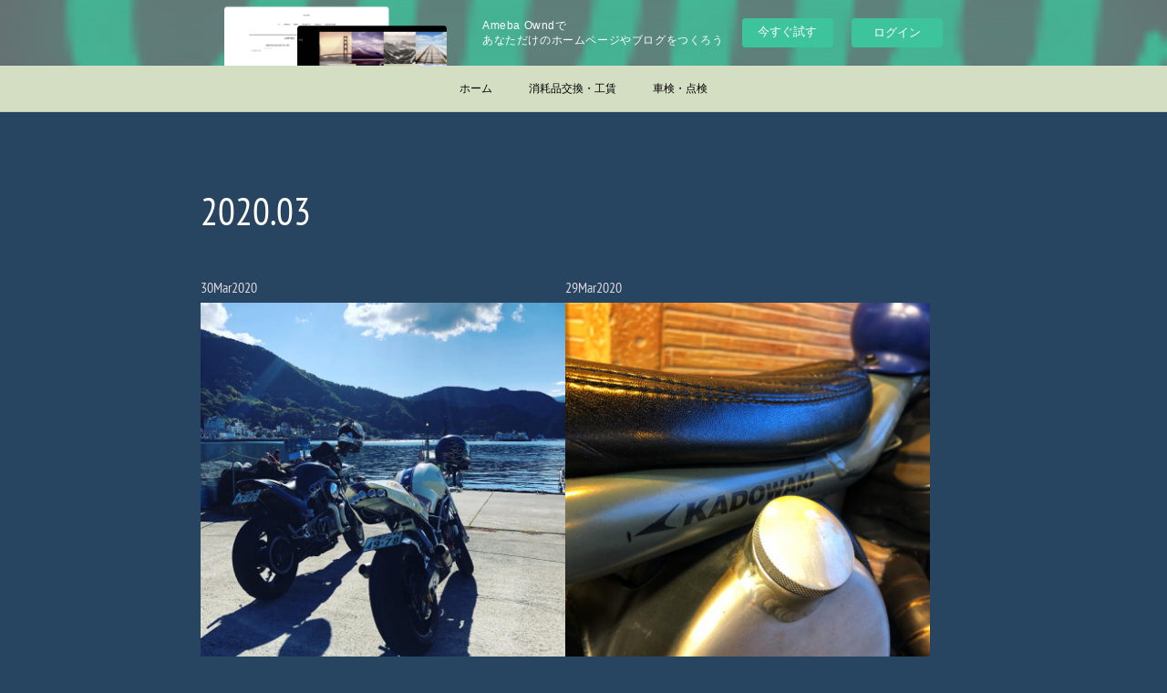

--- FILE ---
content_type: text/html; charset=utf-8
request_url: https://firebomber.amebaownd.com/posts/archives/2020/03
body_size: 7055
content:
<!doctype html>

            <html lang="ja" data-reactroot=""><head><meta charSet="UTF-8"/><meta http-equiv="X-UA-Compatible" content="IE=edge"/><meta name="viewport" content="width=device-width,user-scalable=no,initial-scale=1.0,minimum-scale=1.0,maximum-scale=1.0"/><title data-react-helmet="true">2020年03月の記事一覧 | BikeShop★FIREBOMBER横浜戸塚</title><link data-react-helmet="true" rel="canonical" href="https://firebomber.amebaownd.com/posts/archives/2020/03"/><meta name="description" content="2020年3月の一覧。また伊豆。 - 先日も少し暖かかったので伊豆へ。西浦は美味しいアジが食べれて最高です。ツーリングにはオススメです！"/><meta name="google-site-verification" content="nZdnRv3VHGp6tVMtNPxScsgbQMSHYJ0Cw52azeBknqg"/><meta property="fb:app_id" content="522776621188656"/><meta property="og:url" content="https://www.firebomber819.com/posts/archives/2020/03"/><meta property="og:type" content="website"/><meta property="og:title" content="2020年3月の記事"/><meta property="og:description" content="2020年3月の一覧。また伊豆。 - 先日も少し暖かかったので伊豆へ。西浦は美味しいアジが食べれて最高です。ツーリングにはオススメです！"/><meta property="og:image" content="https://cdn.amebaowndme.com/madrid-prd/madrid-web/images/sites/890746/f59994e4b5344ca53f8c5f42f8fa85ee_9df5238f5409a17716a45e09eba6a1d2.jpg"/><meta property="og:site_name" content="BikeShop★FIREBOMBER横浜戸塚"/><meta property="og:locale" content="ja_JP"/><meta name="twitter:card" content="summary"/><meta name="twitter:site" content="@amebaownd"/><meta name="twitter:title" content="2020年3月の記事 | BikeShop★FIREBOMBER横浜戸塚"/><meta name="twitter:description" content="2020年3月の一覧。また伊豆。 - 先日も少し暖かかったので伊豆へ。西浦は美味しいアジが食べれて最高です。ツーリングにはオススメです！"/><meta name="twitter:image" content="https://cdn.amebaowndme.com/madrid-prd/madrid-web/images/sites/890746/f59994e4b5344ca53f8c5f42f8fa85ee_9df5238f5409a17716a45e09eba6a1d2.jpg"/><link rel="alternate" type="application/rss+xml" title="BikeShop★FIREBOMBER横浜戸塚" href="https://www.firebomber819.com/rss.xml"/><link rel="alternate" type="application/atom+xml" title="BikeShop★FIREBOMBER横浜戸塚" href="https://www.firebomber819.com/atom.xml"/><link rel="sitemap" type="application/xml" title="Sitemap" href="/sitemap.xml"/><link href="https://static.amebaowndme.com/madrid-frontend/css/user.min-a66be375c.css" rel="stylesheet" type="text/css"/><link href="https://static.amebaowndme.com/madrid-frontend/css/noblesse/index.min-a66be375c.css" rel="stylesheet" type="text/css"/><link rel="icon" href="https://static.amebaowndme.com/madrid-frontend/images/app/common/favicon.ico"/><style id="site-colors" charSet="UTF-8">.u-nav-clr {
  color: #000000;
}
.u-nav-bdr-clr {
  border-color: #000000;
}
.u-nav-bg-clr {
  background-color: #d4dec3;
}
.u-nav-bg-bdr-clr {
  border-color: #d4dec3;
}
.u-site-clr {
  color: #36394d;
}
.u-base-bg-clr {
  background-color: #274461;
}
.u-btn-clr {
  color: #000000;
}
.u-btn-clr:hover,
.u-btn-clr--active {
  color: rgba(0,0,0, 0.7);
}
.u-btn-clr--disabled,
.u-btn-clr:disabled {
  color: rgba(0,0,0, 0.5);
}
.u-btn-bdr-clr {
  border-color: #f7f7f7;
}
.u-btn-bdr-clr:hover,
.u-btn-bdr-clr--active {
  border-color: rgba(247,247,247, 0.7);
}
.u-btn-bdr-clr--disabled,
.u-btn-bdr-clr:disabled {
  border-color: rgba(247,247,247, 0.5);
}
.u-btn-bg-clr {
  background-color: #f7f7f7;
}
.u-btn-bg-clr:hover,
.u-btn-bg-clr--active {
  background-color: rgba(247,247,247, 0.7);
}
.u-btn-bg-clr--disabled,
.u-btn-bg-clr:disabled {
  background-color: rgba(247,247,247, 0.5);
}
.u-txt-clr {
  color: #ded7de;
}
.u-txt-clr--lv1 {
  color: rgba(222,215,222, 0.7);
}
.u-txt-clr--lv2 {
  color: rgba(222,215,222, 0.5);
}
.u-txt-clr--lv3 {
  color: rgba(222,215,222, 0.3);
}
.u-txt-bg-clr {
  background-color: #161516;
}
.u-lnk-clr,
.u-clr-area a {
  color: #f02954;
}
.u-lnk-clr:visited,
.u-clr-area a:visited {
  color: rgba(240,41,84, 0.7);
}
.u-lnk-clr:hover,
.u-clr-area a:hover {
  color: rgba(240,41,84, 0.5);
}
.u-ttl-blk-clr {
  color: #fffffc;
}
.u-ttl-blk-bdr-clr {
  border-color: #fffffc;
}
.u-ttl-blk-bdr-clr--lv1 {
  border-color: #333332;
}
.u-bdr-clr {
  border-color: #f7f5f7;
}
.u-acnt-bdr-clr {
  border-color: #ffffff;
}
.u-acnt-bg-clr {
  background-color: #ffffff;
}
body {
  background-color: #274461;
}
blockquote {
  color: rgba(222,215,222, 0.7);
  border-left-color: #f7f5f7;
};</style><style id="user-css" charSet="UTF-8">;</style><style media="screen and (max-width: 800px)" id="user-sp-css" charSet="UTF-8">;</style><script>
              (function(i,s,o,g,r,a,m){i['GoogleAnalyticsObject']=r;i[r]=i[r]||function(){
              (i[r].q=i[r].q||[]).push(arguments)},i[r].l=1*new Date();a=s.createElement(o),
              m=s.getElementsByTagName(o)[0];a.async=1;a.src=g;m.parentNode.insertBefore(a,m)
              })(window,document,'script','//www.google-analytics.com/analytics.js','ga');
            </script></head><body id="mdrd-a66be375c" class="u-txt-clr u-base-bg-clr theme-noblesse plan-basic  "><noscript><iframe src="//www.googletagmanager.com/ns.html?id=GTM-PXK9MM" height="0" width="0" style="display:none;visibility:hidden"></iframe></noscript><script>
            (function(w,d,s,l,i){w[l]=w[l]||[];w[l].push({'gtm.start':
            new Date().getTime(),event:'gtm.js'});var f=d.getElementsByTagName(s)[0],
            j=d.createElement(s),dl=l!='dataLayer'?'&l='+l:'';j.async=true;j.src=
            '//www.googletagmanager.com/gtm.js?id='+i+dl;f.parentNode.insertBefore(j,f);
            })(window,document, 'script', 'dataLayer', 'GTM-PXK9MM');
            </script><div id="content"><div class="page" data-reactroot=""><div class="page__outer"><div class="page__inner u-base-bg-clr"><aside style="opacity:1 !important;visibility:visible !important;text-indent:0 !important;transform:none !important;display:block !important;position:static !important;padding:0 !important;overflow:visible !important;margin:0 !important"><div class="owndbarHeader  " style="opacity:1 !important;visibility:visible !important;text-indent:0 !important;transform:none !important;display:block !important;position:static !important;padding:0 !important;overflow:visible !important;margin:0 !important"></div></aside><div role="navigation" class="common-header__outer u-nav-bg-clr"><input type="checkbox" id="header-switch" class="common-header__switch"/><div class="common-header"><div class="common-header__inner js-nav-overflow-criterion"><ul class="common-header__nav common-header-nav"><li class="common-header-nav__item js-nav-item "><a target="" class="u-nav-clr" href="/">ホーム</a></li><li class="common-header-nav__item js-nav-item "><a target="" class="u-nav-clr" href="/pages/3588837/menu">消耗品交換・工賃</a></li><li class="common-header-nav__item js-nav-item "><a target="" class="u-nav-clr" href="/pages/3702491/page_202003300117">車検・点検</a></li></ul></div><label class="common-header__more u-nav-bdr-clr" for="header-switch"><span class="u-nav-bdr-clr"><span class="u-nav-bdr-clr"><span class="u-nav-bdr-clr"></span></span></span></label></div></div><div class="page__main--outer"><div role="main" class="page__main page__main--archive"><div class="grid grid--m"><div class="col1-1 col1-1--gtr-m column"><div class="block__outer"><div><div class="heading-lv1 u-ttl-blk-clr u-font u-ttl-blk-bdr-clr"><h1 class="heading-lv1__text u-ttl-blk-bdr-clr"><span class="u-ttl-blk-bdr-clr u-base-bg-clr">2020<!-- -->.<!-- -->03</span></h1></div></div></div></div></div><div class="grid grid--m"><div class="col1-1 col1-1--gtr-m column"><div class="block__outer"><div class="blog-list blog-list--main u-bdr-clr blog-list--grid blog-list--recent"><div class="blog-list__masonry blog-list__masonry--page blog-list__masonry--hide " style="width:auto"><div class="gutter-sizer"></div><div class="blog-list--masonry grid-sizer"></div><div class="blog-list__masonry__inner"></div></div><div></div></div></div></div></div></div></div><aside style="opacity:1 !important;visibility:visible !important;text-indent:0 !important;transform:none !important;display:block !important;position:static !important;padding:0 !important;overflow:visible !important;margin:0 !important"><div class="owndbar" style="opacity:1 !important;visibility:visible !important;text-indent:0 !important;transform:none !important;display:block !important;position:static !important;padding:0 !important;overflow:visible !important;margin:0 !important"></div></aside><footer role="contentinfo" class="page__footer footer" style="opacity:1 !important;visibility:visible !important;text-indent:0 !important;overflow:visible !important;position:static !important"><div class="footer__inner u-bdr-clr " style="opacity:1 !important;visibility:visible !important;text-indent:0 !important;overflow:visible !important;display:block !important;transform:none !important"><div class="footer__item u-bdr-clr" style="opacity:1 !important;visibility:visible !important;text-indent:0 !important;overflow:visible !important;display:block !important;transform:none !important"><p class="footer__copyright u-font"><small class="u-txt-clr u-txt-clr--lv2 u-font" style="color:rgba(222,215,222, 0.5) !important">Copyright © <!-- -->2026<!-- --> <!-- -->BikeShop★FIREBOMBER横浜戸塚<!-- -->.</small></p><div class="powered-by"><a href="https://www.amebaownd.com" class="powered-by__link"><span class="powered-by__text">Powered by</span><span class="powered-by__logo">AmebaOwnd</span><span class="powered-by__text">無料でホームページをつくろう</span></a></div></div></div></footer></div></div><div class="toast"></div></div></div><img src="//sy.ameblo.jp/sync/?org=sy.amebaownd.com" alt="" style="display:none" width="1" height="1"/><script charSet="UTF-8">window.mdrdEnv="prd";</script><script charSet="UTF-8">window.INITIAL_STATE={"authenticate":{"authCheckCompleted":false,"isAuthorized":false},"blogPostReblogs":{},"category":{},"currentSite":{"fetching":false,"status":null,"site":{}},"shopCategory":{},"categories":{},"notifications":{},"page":{},"paginationTitle":{},"postArchives":{},"postComments":{"submitting":false,"postStatus":null},"postDetail":{},"postList":{"postList-limit:12-page:1-siteId:890746-yearMonth:202003":{"fetching":false,"loaded":true,"meta":{"code":200,"pagination":{"total":2,"offset":0,"limit":12,"cursors":{"after":"","before":""}}},"data":[{"id":"7994346","userId":"1074978","siteId":"890746","status":"publish","title":"また伊豆。","contents":[{"type":"text","format":"html","value":"\u003Cp\u003E先日も少し暖かかったので伊豆へ。西浦は美味しいアジが食べれて最高です。ツーリングにはオススメです！\u003C\u002Fp\u003E"},{"type":"image","fit":true,"scale":1,"align":"","url":"https:\u002F\u002Fcdn.amebaowndme.com\u002Fmadrid-prd\u002Fmadrid-web\u002Fimages\u002Fsites\u002F890746\u002Ff59994e4b5344ca53f8c5f42f8fa85ee_9df5238f5409a17716a45e09eba6a1d2.jpg","link":"","width":1440,"height":1440,"target":"_self"}],"urlPath":"","publishedUrl":"https:\u002F\u002Fwww.firebomber819.com\u002Fposts\u002F7994346","ogpDescription":"","ogpImageUrl":"","contentFiltered":"","viewCount":0,"commentCount":0,"reblogCount":0,"prevBlogPost":{"id":"0","title":"","summary":"","imageUrl":"","publishedAt":"0001-01-01T00:00:00Z"},"nextBlogPost":{"id":"0","title":"","summary":"","imageUrl":"","publishedAt":"0001-01-01T00:00:00Z"},"rebloggedPost":false,"blogCategories":[{"id":"2746558","siteId":"890746","label":"ツーリングや日々の事","publishedCount":1,"createdAt":"2020-02-16T07:26:18Z","updatedAt":"2020-04-20T06:41:37Z"}],"user":{"id":"1074978","nickname":"坂本英明","description":"","official":false,"photoUrl":"https:\u002F\u002Fprofile-api.ameba.jp\u002Fv2\u002Fas\u002Fqe9d4cc1b77ddad5aaf17b60531e143dee62ed27\u002FprofileImage?cat=300","followingCount":1,"createdAt":"2020-02-16T07:11:19Z","updatedAt":"2025-03-31T06:26:48Z"},"updateUser":{"id":"1074978","nickname":"坂本英明","description":"","official":false,"photoUrl":"https:\u002F\u002Fprofile-api.ameba.jp\u002Fv2\u002Fas\u002Fqe9d4cc1b77ddad5aaf17b60531e143dee62ed27\u002FprofileImage?cat=300","followingCount":1,"createdAt":"2020-02-16T07:11:19Z","updatedAt":"2025-03-31T06:26:48Z"},"comments":{"pagination":{"total":0,"offset":0,"limit":3,"cursors":{"after":"","before":""}},"data":[]},"publishedAt":"2020-03-30T03:00:00Z","createdAt":"2020-03-29T18:22:15Z","updatedAt":"2020-03-30T03:00:01Z","version":3},{"id":"7979920","userId":"1074978","siteId":"890746","status":"publish","title":"オイル交換受け付けています。お電話お待ちしてます！","contents":[{"type":"text","format":"html","value":"\u003Cp\u003Emotul製オイルを当店はオススメ。信頼のブランドです。\u003C\u002Fp\u003E\u003Cp\u003E小さい排気量のバイクでも対応しています。すぐ作業できますのでご連絡ください。\u003C\u002Fp\u003E\u003Cp\u003E\u003Cbr\u003E\u003C\u002Fp\u003E"},{"type":"image","fit":true,"scale":1,"align":"","url":"https:\u002F\u002Fcdn.amebaowndme.com\u002Fmadrid-prd\u002Fmadrid-web\u002Fimages\u002Fsites\u002F890746\u002F1114d2d592c2d342a36d58db27d6a608_d6b2c9ab0b5af11dd644f3f5ff80d7a1.jpg","link":"","width":3024,"height":3024,"target":"_self"}],"urlPath":"","publishedUrl":"https:\u002F\u002Fwww.firebomber819.com\u002Fposts\u002F7979920","ogpDescription":"","ogpImageUrl":"","contentFiltered":"","viewCount":0,"commentCount":0,"reblogCount":0,"prevBlogPost":{"id":"0","title":"","summary":"","imageUrl":"","publishedAt":"0001-01-01T00:00:00Z"},"nextBlogPost":{"id":"0","title":"","summary":"","imageUrl":"","publishedAt":"0001-01-01T00:00:00Z"},"rebloggedPost":false,"blogCategories":[{"id":"2845615","siteId":"890746","label":"営業のご案内","publishedCount":11,"createdAt":"2020-03-26T17:30:44Z","updatedAt":"2020-04-20T06:40:11Z"}],"user":{"id":"1074978","nickname":"坂本英明","description":"","official":false,"photoUrl":"https:\u002F\u002Fprofile-api.ameba.jp\u002Fv2\u002Fas\u002Fqe9d4cc1b77ddad5aaf17b60531e143dee62ed27\u002FprofileImage?cat=300","followingCount":1,"createdAt":"2020-02-16T07:11:19Z","updatedAt":"2025-03-31T06:26:48Z"},"updateUser":{"id":"1074978","nickname":"坂本英明","description":"","official":false,"photoUrl":"https:\u002F\u002Fprofile-api.ameba.jp\u002Fv2\u002Fas\u002Fqe9d4cc1b77ddad5aaf17b60531e143dee62ed27\u002FprofileImage?cat=300","followingCount":1,"createdAt":"2020-02-16T07:11:19Z","updatedAt":"2025-03-31T06:26:48Z"},"comments":{"pagination":{"total":0,"offset":0,"limit":3,"cursors":{"after":"","before":""}},"data":[]},"publishedAt":"2020-03-29T00:30:00Z","createdAt":"2020-03-26T17:25:10Z","updatedAt":"2020-03-29T18:23:42Z","version":5}]}},"shopList":{},"shopItemDetail":{},"pureAd":{},"keywordSearch":{},"proxyFrame":{"loaded":false},"relatedPostList":{},"route":{"route":{"path":"\u002Fposts\u002Farchives\u002F:yyyy\u002F:mm","component":function ArchivePage() {
      _classCallCheck(this, ArchivePage);

      return _possibleConstructorReturn(this, (ArchivePage.__proto__ || Object.getPrototypeOf(ArchivePage)).apply(this, arguments));
    },"route":{"id":"0","type":"blog_post_archive","idForType":"0","title":"","urlPath":"\u002Fposts\u002Farchives\u002F:yyyy\u002F:mm","isHomePage":false}},"params":{"yyyy":"2020","mm":"03"},"location":{"pathname":"\u002Fposts\u002Farchives\u002F2020\u002F03","search":"","hash":"","action":"POP","key":"6xzkyn","query":{}}},"siteConfig":{"tagline":"バイクメンテナンス＆修理専門店\n人とバイクに優しいショップ","title":"BikeShop★FIREBOMBER横浜戸塚","copyright":"","iconUrl":"https:\u002F\u002Fcdn.amebaowndme.com\u002Fmadrid-prd\u002Fmadrid-web\u002Fimages\u002Fsites\u002F890746\u002F77fe37e190a93393e1ac42401b238ee8_a3669ecc25ce41720240e6935b65a742.jpg","logoUrl":"https:\u002F\u002Fcdn.amebaowndme.com\u002Fmadrid-prd\u002Fmadrid-web\u002Fimages\u002Fsites\u002F890746\u002F288550202cce628c07a4e0e6a94a1f3e_8eb2185d7dc20748f4bea09f10917fd1.jpg","coverImageUrl":"https:\u002F\u002Fcdn.amebaowndme.com\u002Fmadrid-prd\u002Fmadrid-web\u002Fimages\u002Fsites\u002F890746\u002F60a45a31d9ba2b8480bcda632419a269_f10376fe0ec544b43e35106711a58a69.jpg","homePageId":"3600575","siteId":"890746","siteCategoryIds":[147,236,261],"themeId":"3","theme":"noblesse","shopId":"","openedShop":false,"shop":{"law":{"userType":"","corporateName":"","firstName":"","lastName":"","zipCode":"","prefecture":"","address":"","telNo":"","aboutContact":"","aboutPrice":"","aboutPay":"","aboutService":"","aboutReturn":""},"privacyPolicy":{"operator":"","contact":"","collectAndUse":"","restrictionToThirdParties":"","supervision":"","disclosure":"","cookie":""}},"user":{"id":"1074978","nickname":"坂本英明","photoUrl":"","createdAt":"2020-02-16T07:11:19Z","updatedAt":"2025-03-31T06:26:48Z"},"commentApproval":"accept","plan":{"id":"1","name":"Free","ownd_header":false,"powered_by":false,"pure_ads":false},"verifiedType":"general","navigations":[{"title":"ホーム","urlPath":".\u002F","target":"_self","pageId":"3600575"},{"title":"消耗品交換・工賃","urlPath":".\u002Fpages\u002F3588837\u002Fmenu","target":"_self","pageId":"3588837"},{"title":"車検・点検","urlPath":".\u002Fpages\u002F3702491\u002Fpage_202003300117","target":"_self","pageId":"3702491"}],"routings":[{"id":"0","type":"blog","idForType":"0","title":"","urlPath":"\u002Fposts\u002Fpage\u002F:page_num","isHomePage":false},{"id":"0","type":"blog_post_archive","idForType":"0","title":"","urlPath":"\u002Fposts\u002Farchives\u002F:yyyy\u002F:mm","isHomePage":false},{"id":"0","type":"blog_post_archive","idForType":"0","title":"","urlPath":"\u002Fposts\u002Farchives\u002F:yyyy\u002F:mm\u002Fpage\u002F:page_num","isHomePage":false},{"id":"0","type":"blog_post_category","idForType":"0","title":"","urlPath":"\u002Fposts\u002Fcategories\u002F:category_id","isHomePage":false},{"id":"0","type":"blog_post_category","idForType":"0","title":"","urlPath":"\u002Fposts\u002Fcategories\u002F:category_id\u002Fpage\u002F:page_num","isHomePage":false},{"id":"0","type":"author","idForType":"0","title":"","urlPath":"\u002Fauthors\u002F:user_id","isHomePage":false},{"id":"0","type":"author","idForType":"0","title":"","urlPath":"\u002Fauthors\u002F:user_id\u002Fpage\u002F:page_num","isHomePage":false},{"id":"0","type":"blog_post_category","idForType":"0","title":"","urlPath":"\u002Fposts\u002Fcategory\u002F:category_id","isHomePage":false},{"id":"0","type":"blog_post_category","idForType":"0","title":"","urlPath":"\u002Fposts\u002Fcategory\u002F:category_id\u002Fpage\u002F:page_num","isHomePage":false},{"id":"0","type":"blog_post_detail","idForType":"0","title":"","urlPath":"\u002Fposts\u002F:blog_post_id","isHomePage":false},{"id":"0","type":"keywordSearch","idForType":"0","title":"","urlPath":"\u002Fsearch\u002Fq\u002F:query","isHomePage":false},{"id":"0","type":"keywordSearch","idForType":"0","title":"","urlPath":"\u002Fsearch\u002Fq\u002F:query\u002Fpage\u002F:page_num","isHomePage":false},{"id":"3702491","type":"static","idForType":"0","title":"車検・点検","urlPath":"\u002Fpages\u002F3702491\u002F","isHomePage":false},{"id":"3702491","type":"static","idForType":"0","title":"車検・点検","urlPath":"\u002Fpages\u002F3702491\u002F:url_path","isHomePage":false},{"id":"3694302","type":"static","idForType":"0","title":"バイクメンテナンスって？","urlPath":"\u002Fpages\u002F3694302\u002F","isHomePage":false},{"id":"3694302","type":"static","idForType":"0","title":"バイクメンテナンスって？","urlPath":"\u002Fpages\u002F3694302\u002F:url_path","isHomePage":false},{"id":"3674376","type":"static","idForType":"0","title":"スタッフ紹介","urlPath":"\u002Fpages\u002F3674376\u002F","isHomePage":false},{"id":"3674376","type":"static","idForType":"0","title":"スタッフ紹介","urlPath":"\u002Fpages\u002F3674376\u002F:url_path","isHomePage":false},{"id":"3628909","type":"static","idForType":"0","title":"お問い合わせ・アクセス","urlPath":"\u002Fpages\u002F3628909\u002F","isHomePage":false},{"id":"3628909","type":"static","idForType":"0","title":"お問い合わせ・アクセス","urlPath":"\u002Fpages\u002F3628909\u002F:url_path","isHomePage":false},{"id":"3600575","type":"static","idForType":"0","title":"ホーム","urlPath":"\u002Fpages\u002F3600575\u002F","isHomePage":true},{"id":"3600575","type":"static","idForType":"0","title":"ホーム","urlPath":"\u002Fpages\u002F3600575\u002F:url_path","isHomePage":true},{"id":"3600574","type":"static","idForType":"0","title":"バイクカスタム","urlPath":"\u002Fpages\u002F3600574\u002F","isHomePage":false},{"id":"3600574","type":"static","idForType":"0","title":"バイクカスタム","urlPath":"\u002Fpages\u002F3600574\u002F:url_path","isHomePage":false},{"id":"3588837","type":"static","idForType":"0","title":"消耗品交換・工賃","urlPath":"\u002Fpages\u002F3588837\u002F","isHomePage":false},{"id":"3588837","type":"static","idForType":"0","title":"消耗品交換・工賃","urlPath":"\u002Fpages\u002F3588837\u002F:url_path","isHomePage":false},{"id":"3588836","type":"blog","idForType":"0","title":"SNS・ブログ","urlPath":"\u002Fpages\u002F3588836\u002F","isHomePage":false},{"id":"3588836","type":"blog","idForType":"0","title":"SNS・ブログ","urlPath":"\u002Fpages\u002F3588836\u002F:url_path","isHomePage":false},{"id":"3600575","type":"static","idForType":"0","title":"ホーム","urlPath":"\u002F","isHomePage":true}],"siteColors":{"navigationBackground":"#d4dec3","navigationText":"#000000","siteTitleText":"#36394d","background":"#274461","buttonBackground":"#f7f7f7","buttonText":"#000000","text":"#ded7de","link":"#f02954","titleBlock":"#fffffc","border":"#f7f5f7","accent":"#ffffff"},"wovnioAttribute":"","useAuthorBlock":false,"twitterHashtags":"","createdAt":"2020-02-16T07:12:33Z","seoTitle":"BikeShop★FIREBOMBER戸塚 バイク持ち込み作業歓迎！","isPreview":false,"siteCategory":[{"id":"147","label":"お店"},{"id":"236","label":"暮らし・サービス"},{"id":"261","label":"自動車修理・車検税務・法務"}],"previewPost":null,"previewShopItem":null,"hasAmebaIdConnection":false,"serverTime":"2026-01-21T08:16:32Z","complementaries":{"2":{"contents":{"layout":{"rows":[{"columns":[{"blocks":[{"type":"shareButton","design":"circle","providers":["facebook","twitter","hatenabookmark","pocket","googleplus"]},{"type":"siteFollow","description":""},{"type":"relatedPosts","layoutType":"listl","showHeading":true,"heading":"関連記事","limit":3},{"type":"postPrevNext","showImage":true}]}]}]}},"created_at":"2020-02-16T07:12:33Z","updated_at":"2020-02-16T07:26:20Z"},"11":{"contents":{"layout":{"rows":[{"columns":[{"blocks":[{"type":"siteFollow","description":""},{"type":"post","mode":"summary","title":"記事一覧","buttonTitle":"","limit":5,"layoutType":"sidebarm","categoryIds":"","showTitle":true,"showButton":true,"sortType":"recent"},{"type":"postsCategory","heading":"カテゴリ","showHeading":true,"showCount":true,"design":"tagcloud"},{"type":"postsArchive","heading":"アーカイブ","showHeading":true,"design":"accordion"},{"type":"keywordSearch","heading":"","showHeading":false}]}]}]}},"created_at":"2020-02-16T07:12:33Z","updated_at":"2020-02-16T07:26:20Z"}},"siteColorsCss":".u-nav-clr {\n  color: #000000;\n}\n.u-nav-bdr-clr {\n  border-color: #000000;\n}\n.u-nav-bg-clr {\n  background-color: #d4dec3;\n}\n.u-nav-bg-bdr-clr {\n  border-color: #d4dec3;\n}\n.u-site-clr {\n  color: #36394d;\n}\n.u-base-bg-clr {\n  background-color: #274461;\n}\n.u-btn-clr {\n  color: #000000;\n}\n.u-btn-clr:hover,\n.u-btn-clr--active {\n  color: rgba(0,0,0, 0.7);\n}\n.u-btn-clr--disabled,\n.u-btn-clr:disabled {\n  color: rgba(0,0,0, 0.5);\n}\n.u-btn-bdr-clr {\n  border-color: #f7f7f7;\n}\n.u-btn-bdr-clr:hover,\n.u-btn-bdr-clr--active {\n  border-color: rgba(247,247,247, 0.7);\n}\n.u-btn-bdr-clr--disabled,\n.u-btn-bdr-clr:disabled {\n  border-color: rgba(247,247,247, 0.5);\n}\n.u-btn-bg-clr {\n  background-color: #f7f7f7;\n}\n.u-btn-bg-clr:hover,\n.u-btn-bg-clr--active {\n  background-color: rgba(247,247,247, 0.7);\n}\n.u-btn-bg-clr--disabled,\n.u-btn-bg-clr:disabled {\n  background-color: rgba(247,247,247, 0.5);\n}\n.u-txt-clr {\n  color: #ded7de;\n}\n.u-txt-clr--lv1 {\n  color: rgba(222,215,222, 0.7);\n}\n.u-txt-clr--lv2 {\n  color: rgba(222,215,222, 0.5);\n}\n.u-txt-clr--lv3 {\n  color: rgba(222,215,222, 0.3);\n}\n.u-txt-bg-clr {\n  background-color: #161516;\n}\n.u-lnk-clr,\n.u-clr-area a {\n  color: #f02954;\n}\n.u-lnk-clr:visited,\n.u-clr-area a:visited {\n  color: rgba(240,41,84, 0.7);\n}\n.u-lnk-clr:hover,\n.u-clr-area a:hover {\n  color: rgba(240,41,84, 0.5);\n}\n.u-ttl-blk-clr {\n  color: #fffffc;\n}\n.u-ttl-blk-bdr-clr {\n  border-color: #fffffc;\n}\n.u-ttl-blk-bdr-clr--lv1 {\n  border-color: #333332;\n}\n.u-bdr-clr {\n  border-color: #f7f5f7;\n}\n.u-acnt-bdr-clr {\n  border-color: #ffffff;\n}\n.u-acnt-bg-clr {\n  background-color: #ffffff;\n}\nbody {\n  background-color: #274461;\n}\nblockquote {\n  color: rgba(222,215,222, 0.7);\n  border-left-color: #f7f5f7;\n}","siteFont":{"id":"29","name":"PT SANS NARROW"},"siteCss":"","siteSpCss":"","meta":{"Title":"2020年3月の記事 | BikeShop★FIREBOMBER戸塚 バイク持ち込み作業歓迎！","Description":"2020年3月の一覧。また伊豆。 - 先日も少し暖かかったので伊豆へ。西浦は美味しいアジが食べれて最高です。ツーリングにはオススメです！","Keywords":"","Noindex":false,"Nofollow":false,"CanonicalUrl":"https:\u002F\u002Fwww.firebomber819.com\u002Fposts\u002Farchives\u002F2020\u002F03","AmpHtml":"","DisabledFragment":false,"OgMeta":{"Type":"website","Title":"2020年3月の記事","Description":"2020年3月の一覧。また伊豆。 - 先日も少し暖かかったので伊豆へ。西浦は美味しいアジが食べれて最高です。ツーリングにはオススメです！","Image":"https:\u002F\u002Fcdn.amebaowndme.com\u002Fmadrid-prd\u002Fmadrid-web\u002Fimages\u002Fsites\u002F890746\u002Ff59994e4b5344ca53f8c5f42f8fa85ee_9df5238f5409a17716a45e09eba6a1d2.jpg","SiteName":"BikeShop★FIREBOMBER横浜戸塚","Locale":"ja_JP"},"DeepLinkMeta":{"Ios":{"Url":"","AppStoreId":"","AppName":""},"Android":{"Url":"","AppName":"","Package":""},"WebUrl":""},"TwitterCard":{"Type":"summary","Site":"@amebaownd","Creator":"","Title":"2020年3月の記事 | BikeShop★FIREBOMBER横浜戸塚","Description":"2020年3月の一覧。また伊豆。 - 先日も少し暖かかったので伊豆へ。西浦は美味しいアジが食べれて最高です。ツーリングにはオススメです！","Image":"https:\u002F\u002Fcdn.amebaowndme.com\u002Fmadrid-prd\u002Fmadrid-web\u002Fimages\u002Fsites\u002F890746\u002Ff59994e4b5344ca53f8c5f42f8fa85ee_9df5238f5409a17716a45e09eba6a1d2.jpg"},"TwitterAppCard":{"CountryCode":"","IPhoneAppId":"","AndroidAppPackageName":"","CustomUrl":""},"SiteName":"BikeShop★FIREBOMBER横浜戸塚","ImageUrl":"https:\u002F\u002Fcdn.amebaowndme.com\u002Fmadrid-prd\u002Fmadrid-web\u002Fimages\u002Fsites\u002F890746\u002Ff59994e4b5344ca53f8c5f42f8fa85ee_9df5238f5409a17716a45e09eba6a1d2.jpg","FacebookAppId":"522776621188656","InstantArticleId":"","FaviconUrl":"","AppleTouchIconUrl":"","RssItems":[{"title":"BikeShop★FIREBOMBER横浜戸塚","url":"https:\u002F\u002Fwww.firebomber819.com\u002Frss.xml"}],"AtomItems":[{"title":"BikeShop★FIREBOMBER横浜戸塚","url":"https:\u002F\u002Fwww.firebomber819.com\u002Fatom.xml"}]},"googleConfig":{"TrackingCode":"UA-161436573-1","SiteVerificationCode":"nZdnRv3VHGp6tVMtNPxScsgbQMSHYJ0Cw52azeBknqg"},"lanceTrackingUrl":"\u002F\u002Fsy.ameblo.jp\u002Fsync\u002F?org=sy.amebaownd.com","FRM_ID_SIGNUP":"c.ownd-sites_r.ownd-sites_890746","landingPageParams":{"domain":"firebomber.amebaownd.com","protocol":"https","urlPath":"\u002Fposts\u002Farchives\u002F2020\u002F03"}},"siteFollow":{},"siteServiceTokens":{},"snsFeed":{},"toastMessages":{"messages":[]},"user":{"loaded":false,"me":{}},"userSites":{"fetching":null,"sites":[]},"userSiteCategories":{}};</script><script src="https://static.amebaowndme.com/madrid-metro/js/noblesse-c961039a0e890b88fbda.js" charSet="UTF-8"></script><style charSet="UTF-8">    @font-face {
      font-family: 'PT SANS NARROW';
      src: url('https://static.amebaowndme.com/madrid-frontend/fonts/userfont/PT_SANS_NARROW.woff2');
    }
    .u-font {
      font-family: "PT SANS NARROW", "PT SANS NARROW", "ヒラギノ明朝 ProN W3", "Hiragino Mincho ProN", serif;
    }  </style></body></html>